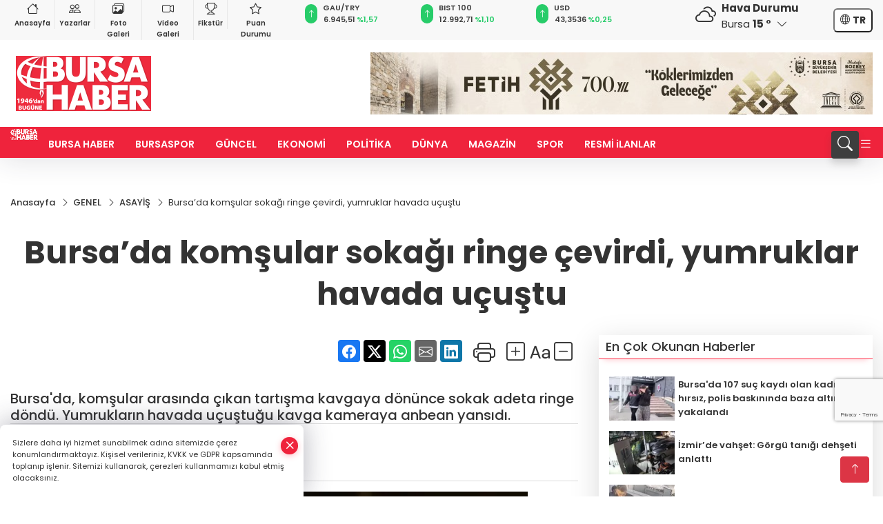

--- FILE ---
content_type: text/html; charset=utf-8
request_url: https://www.google.com/recaptcha/api2/anchor?ar=1&k=6Le_ge0pAAAAABm9Ls6vYtDE_7VBMZOA6VTvvrgM&co=aHR0cHM6Ly93d3cuYnVyc2FoYWJlci5jb206NDQz&hl=en&v=N67nZn4AqZkNcbeMu4prBgzg&size=invisible&anchor-ms=20000&execute-ms=30000&cb=bok8lte8zkcg
body_size: 48856
content:
<!DOCTYPE HTML><html dir="ltr" lang="en"><head><meta http-equiv="Content-Type" content="text/html; charset=UTF-8">
<meta http-equiv="X-UA-Compatible" content="IE=edge">
<title>reCAPTCHA</title>
<style type="text/css">
/* cyrillic-ext */
@font-face {
  font-family: 'Roboto';
  font-style: normal;
  font-weight: 400;
  font-stretch: 100%;
  src: url(//fonts.gstatic.com/s/roboto/v48/KFO7CnqEu92Fr1ME7kSn66aGLdTylUAMa3GUBHMdazTgWw.woff2) format('woff2');
  unicode-range: U+0460-052F, U+1C80-1C8A, U+20B4, U+2DE0-2DFF, U+A640-A69F, U+FE2E-FE2F;
}
/* cyrillic */
@font-face {
  font-family: 'Roboto';
  font-style: normal;
  font-weight: 400;
  font-stretch: 100%;
  src: url(//fonts.gstatic.com/s/roboto/v48/KFO7CnqEu92Fr1ME7kSn66aGLdTylUAMa3iUBHMdazTgWw.woff2) format('woff2');
  unicode-range: U+0301, U+0400-045F, U+0490-0491, U+04B0-04B1, U+2116;
}
/* greek-ext */
@font-face {
  font-family: 'Roboto';
  font-style: normal;
  font-weight: 400;
  font-stretch: 100%;
  src: url(//fonts.gstatic.com/s/roboto/v48/KFO7CnqEu92Fr1ME7kSn66aGLdTylUAMa3CUBHMdazTgWw.woff2) format('woff2');
  unicode-range: U+1F00-1FFF;
}
/* greek */
@font-face {
  font-family: 'Roboto';
  font-style: normal;
  font-weight: 400;
  font-stretch: 100%;
  src: url(//fonts.gstatic.com/s/roboto/v48/KFO7CnqEu92Fr1ME7kSn66aGLdTylUAMa3-UBHMdazTgWw.woff2) format('woff2');
  unicode-range: U+0370-0377, U+037A-037F, U+0384-038A, U+038C, U+038E-03A1, U+03A3-03FF;
}
/* math */
@font-face {
  font-family: 'Roboto';
  font-style: normal;
  font-weight: 400;
  font-stretch: 100%;
  src: url(//fonts.gstatic.com/s/roboto/v48/KFO7CnqEu92Fr1ME7kSn66aGLdTylUAMawCUBHMdazTgWw.woff2) format('woff2');
  unicode-range: U+0302-0303, U+0305, U+0307-0308, U+0310, U+0312, U+0315, U+031A, U+0326-0327, U+032C, U+032F-0330, U+0332-0333, U+0338, U+033A, U+0346, U+034D, U+0391-03A1, U+03A3-03A9, U+03B1-03C9, U+03D1, U+03D5-03D6, U+03F0-03F1, U+03F4-03F5, U+2016-2017, U+2034-2038, U+203C, U+2040, U+2043, U+2047, U+2050, U+2057, U+205F, U+2070-2071, U+2074-208E, U+2090-209C, U+20D0-20DC, U+20E1, U+20E5-20EF, U+2100-2112, U+2114-2115, U+2117-2121, U+2123-214F, U+2190, U+2192, U+2194-21AE, U+21B0-21E5, U+21F1-21F2, U+21F4-2211, U+2213-2214, U+2216-22FF, U+2308-230B, U+2310, U+2319, U+231C-2321, U+2336-237A, U+237C, U+2395, U+239B-23B7, U+23D0, U+23DC-23E1, U+2474-2475, U+25AF, U+25B3, U+25B7, U+25BD, U+25C1, U+25CA, U+25CC, U+25FB, U+266D-266F, U+27C0-27FF, U+2900-2AFF, U+2B0E-2B11, U+2B30-2B4C, U+2BFE, U+3030, U+FF5B, U+FF5D, U+1D400-1D7FF, U+1EE00-1EEFF;
}
/* symbols */
@font-face {
  font-family: 'Roboto';
  font-style: normal;
  font-weight: 400;
  font-stretch: 100%;
  src: url(//fonts.gstatic.com/s/roboto/v48/KFO7CnqEu92Fr1ME7kSn66aGLdTylUAMaxKUBHMdazTgWw.woff2) format('woff2');
  unicode-range: U+0001-000C, U+000E-001F, U+007F-009F, U+20DD-20E0, U+20E2-20E4, U+2150-218F, U+2190, U+2192, U+2194-2199, U+21AF, U+21E6-21F0, U+21F3, U+2218-2219, U+2299, U+22C4-22C6, U+2300-243F, U+2440-244A, U+2460-24FF, U+25A0-27BF, U+2800-28FF, U+2921-2922, U+2981, U+29BF, U+29EB, U+2B00-2BFF, U+4DC0-4DFF, U+FFF9-FFFB, U+10140-1018E, U+10190-1019C, U+101A0, U+101D0-101FD, U+102E0-102FB, U+10E60-10E7E, U+1D2C0-1D2D3, U+1D2E0-1D37F, U+1F000-1F0FF, U+1F100-1F1AD, U+1F1E6-1F1FF, U+1F30D-1F30F, U+1F315, U+1F31C, U+1F31E, U+1F320-1F32C, U+1F336, U+1F378, U+1F37D, U+1F382, U+1F393-1F39F, U+1F3A7-1F3A8, U+1F3AC-1F3AF, U+1F3C2, U+1F3C4-1F3C6, U+1F3CA-1F3CE, U+1F3D4-1F3E0, U+1F3ED, U+1F3F1-1F3F3, U+1F3F5-1F3F7, U+1F408, U+1F415, U+1F41F, U+1F426, U+1F43F, U+1F441-1F442, U+1F444, U+1F446-1F449, U+1F44C-1F44E, U+1F453, U+1F46A, U+1F47D, U+1F4A3, U+1F4B0, U+1F4B3, U+1F4B9, U+1F4BB, U+1F4BF, U+1F4C8-1F4CB, U+1F4D6, U+1F4DA, U+1F4DF, U+1F4E3-1F4E6, U+1F4EA-1F4ED, U+1F4F7, U+1F4F9-1F4FB, U+1F4FD-1F4FE, U+1F503, U+1F507-1F50B, U+1F50D, U+1F512-1F513, U+1F53E-1F54A, U+1F54F-1F5FA, U+1F610, U+1F650-1F67F, U+1F687, U+1F68D, U+1F691, U+1F694, U+1F698, U+1F6AD, U+1F6B2, U+1F6B9-1F6BA, U+1F6BC, U+1F6C6-1F6CF, U+1F6D3-1F6D7, U+1F6E0-1F6EA, U+1F6F0-1F6F3, U+1F6F7-1F6FC, U+1F700-1F7FF, U+1F800-1F80B, U+1F810-1F847, U+1F850-1F859, U+1F860-1F887, U+1F890-1F8AD, U+1F8B0-1F8BB, U+1F8C0-1F8C1, U+1F900-1F90B, U+1F93B, U+1F946, U+1F984, U+1F996, U+1F9E9, U+1FA00-1FA6F, U+1FA70-1FA7C, U+1FA80-1FA89, U+1FA8F-1FAC6, U+1FACE-1FADC, U+1FADF-1FAE9, U+1FAF0-1FAF8, U+1FB00-1FBFF;
}
/* vietnamese */
@font-face {
  font-family: 'Roboto';
  font-style: normal;
  font-weight: 400;
  font-stretch: 100%;
  src: url(//fonts.gstatic.com/s/roboto/v48/KFO7CnqEu92Fr1ME7kSn66aGLdTylUAMa3OUBHMdazTgWw.woff2) format('woff2');
  unicode-range: U+0102-0103, U+0110-0111, U+0128-0129, U+0168-0169, U+01A0-01A1, U+01AF-01B0, U+0300-0301, U+0303-0304, U+0308-0309, U+0323, U+0329, U+1EA0-1EF9, U+20AB;
}
/* latin-ext */
@font-face {
  font-family: 'Roboto';
  font-style: normal;
  font-weight: 400;
  font-stretch: 100%;
  src: url(//fonts.gstatic.com/s/roboto/v48/KFO7CnqEu92Fr1ME7kSn66aGLdTylUAMa3KUBHMdazTgWw.woff2) format('woff2');
  unicode-range: U+0100-02BA, U+02BD-02C5, U+02C7-02CC, U+02CE-02D7, U+02DD-02FF, U+0304, U+0308, U+0329, U+1D00-1DBF, U+1E00-1E9F, U+1EF2-1EFF, U+2020, U+20A0-20AB, U+20AD-20C0, U+2113, U+2C60-2C7F, U+A720-A7FF;
}
/* latin */
@font-face {
  font-family: 'Roboto';
  font-style: normal;
  font-weight: 400;
  font-stretch: 100%;
  src: url(//fonts.gstatic.com/s/roboto/v48/KFO7CnqEu92Fr1ME7kSn66aGLdTylUAMa3yUBHMdazQ.woff2) format('woff2');
  unicode-range: U+0000-00FF, U+0131, U+0152-0153, U+02BB-02BC, U+02C6, U+02DA, U+02DC, U+0304, U+0308, U+0329, U+2000-206F, U+20AC, U+2122, U+2191, U+2193, U+2212, U+2215, U+FEFF, U+FFFD;
}
/* cyrillic-ext */
@font-face {
  font-family: 'Roboto';
  font-style: normal;
  font-weight: 500;
  font-stretch: 100%;
  src: url(//fonts.gstatic.com/s/roboto/v48/KFO7CnqEu92Fr1ME7kSn66aGLdTylUAMa3GUBHMdazTgWw.woff2) format('woff2');
  unicode-range: U+0460-052F, U+1C80-1C8A, U+20B4, U+2DE0-2DFF, U+A640-A69F, U+FE2E-FE2F;
}
/* cyrillic */
@font-face {
  font-family: 'Roboto';
  font-style: normal;
  font-weight: 500;
  font-stretch: 100%;
  src: url(//fonts.gstatic.com/s/roboto/v48/KFO7CnqEu92Fr1ME7kSn66aGLdTylUAMa3iUBHMdazTgWw.woff2) format('woff2');
  unicode-range: U+0301, U+0400-045F, U+0490-0491, U+04B0-04B1, U+2116;
}
/* greek-ext */
@font-face {
  font-family: 'Roboto';
  font-style: normal;
  font-weight: 500;
  font-stretch: 100%;
  src: url(//fonts.gstatic.com/s/roboto/v48/KFO7CnqEu92Fr1ME7kSn66aGLdTylUAMa3CUBHMdazTgWw.woff2) format('woff2');
  unicode-range: U+1F00-1FFF;
}
/* greek */
@font-face {
  font-family: 'Roboto';
  font-style: normal;
  font-weight: 500;
  font-stretch: 100%;
  src: url(//fonts.gstatic.com/s/roboto/v48/KFO7CnqEu92Fr1ME7kSn66aGLdTylUAMa3-UBHMdazTgWw.woff2) format('woff2');
  unicode-range: U+0370-0377, U+037A-037F, U+0384-038A, U+038C, U+038E-03A1, U+03A3-03FF;
}
/* math */
@font-face {
  font-family: 'Roboto';
  font-style: normal;
  font-weight: 500;
  font-stretch: 100%;
  src: url(//fonts.gstatic.com/s/roboto/v48/KFO7CnqEu92Fr1ME7kSn66aGLdTylUAMawCUBHMdazTgWw.woff2) format('woff2');
  unicode-range: U+0302-0303, U+0305, U+0307-0308, U+0310, U+0312, U+0315, U+031A, U+0326-0327, U+032C, U+032F-0330, U+0332-0333, U+0338, U+033A, U+0346, U+034D, U+0391-03A1, U+03A3-03A9, U+03B1-03C9, U+03D1, U+03D5-03D6, U+03F0-03F1, U+03F4-03F5, U+2016-2017, U+2034-2038, U+203C, U+2040, U+2043, U+2047, U+2050, U+2057, U+205F, U+2070-2071, U+2074-208E, U+2090-209C, U+20D0-20DC, U+20E1, U+20E5-20EF, U+2100-2112, U+2114-2115, U+2117-2121, U+2123-214F, U+2190, U+2192, U+2194-21AE, U+21B0-21E5, U+21F1-21F2, U+21F4-2211, U+2213-2214, U+2216-22FF, U+2308-230B, U+2310, U+2319, U+231C-2321, U+2336-237A, U+237C, U+2395, U+239B-23B7, U+23D0, U+23DC-23E1, U+2474-2475, U+25AF, U+25B3, U+25B7, U+25BD, U+25C1, U+25CA, U+25CC, U+25FB, U+266D-266F, U+27C0-27FF, U+2900-2AFF, U+2B0E-2B11, U+2B30-2B4C, U+2BFE, U+3030, U+FF5B, U+FF5D, U+1D400-1D7FF, U+1EE00-1EEFF;
}
/* symbols */
@font-face {
  font-family: 'Roboto';
  font-style: normal;
  font-weight: 500;
  font-stretch: 100%;
  src: url(//fonts.gstatic.com/s/roboto/v48/KFO7CnqEu92Fr1ME7kSn66aGLdTylUAMaxKUBHMdazTgWw.woff2) format('woff2');
  unicode-range: U+0001-000C, U+000E-001F, U+007F-009F, U+20DD-20E0, U+20E2-20E4, U+2150-218F, U+2190, U+2192, U+2194-2199, U+21AF, U+21E6-21F0, U+21F3, U+2218-2219, U+2299, U+22C4-22C6, U+2300-243F, U+2440-244A, U+2460-24FF, U+25A0-27BF, U+2800-28FF, U+2921-2922, U+2981, U+29BF, U+29EB, U+2B00-2BFF, U+4DC0-4DFF, U+FFF9-FFFB, U+10140-1018E, U+10190-1019C, U+101A0, U+101D0-101FD, U+102E0-102FB, U+10E60-10E7E, U+1D2C0-1D2D3, U+1D2E0-1D37F, U+1F000-1F0FF, U+1F100-1F1AD, U+1F1E6-1F1FF, U+1F30D-1F30F, U+1F315, U+1F31C, U+1F31E, U+1F320-1F32C, U+1F336, U+1F378, U+1F37D, U+1F382, U+1F393-1F39F, U+1F3A7-1F3A8, U+1F3AC-1F3AF, U+1F3C2, U+1F3C4-1F3C6, U+1F3CA-1F3CE, U+1F3D4-1F3E0, U+1F3ED, U+1F3F1-1F3F3, U+1F3F5-1F3F7, U+1F408, U+1F415, U+1F41F, U+1F426, U+1F43F, U+1F441-1F442, U+1F444, U+1F446-1F449, U+1F44C-1F44E, U+1F453, U+1F46A, U+1F47D, U+1F4A3, U+1F4B0, U+1F4B3, U+1F4B9, U+1F4BB, U+1F4BF, U+1F4C8-1F4CB, U+1F4D6, U+1F4DA, U+1F4DF, U+1F4E3-1F4E6, U+1F4EA-1F4ED, U+1F4F7, U+1F4F9-1F4FB, U+1F4FD-1F4FE, U+1F503, U+1F507-1F50B, U+1F50D, U+1F512-1F513, U+1F53E-1F54A, U+1F54F-1F5FA, U+1F610, U+1F650-1F67F, U+1F687, U+1F68D, U+1F691, U+1F694, U+1F698, U+1F6AD, U+1F6B2, U+1F6B9-1F6BA, U+1F6BC, U+1F6C6-1F6CF, U+1F6D3-1F6D7, U+1F6E0-1F6EA, U+1F6F0-1F6F3, U+1F6F7-1F6FC, U+1F700-1F7FF, U+1F800-1F80B, U+1F810-1F847, U+1F850-1F859, U+1F860-1F887, U+1F890-1F8AD, U+1F8B0-1F8BB, U+1F8C0-1F8C1, U+1F900-1F90B, U+1F93B, U+1F946, U+1F984, U+1F996, U+1F9E9, U+1FA00-1FA6F, U+1FA70-1FA7C, U+1FA80-1FA89, U+1FA8F-1FAC6, U+1FACE-1FADC, U+1FADF-1FAE9, U+1FAF0-1FAF8, U+1FB00-1FBFF;
}
/* vietnamese */
@font-face {
  font-family: 'Roboto';
  font-style: normal;
  font-weight: 500;
  font-stretch: 100%;
  src: url(//fonts.gstatic.com/s/roboto/v48/KFO7CnqEu92Fr1ME7kSn66aGLdTylUAMa3OUBHMdazTgWw.woff2) format('woff2');
  unicode-range: U+0102-0103, U+0110-0111, U+0128-0129, U+0168-0169, U+01A0-01A1, U+01AF-01B0, U+0300-0301, U+0303-0304, U+0308-0309, U+0323, U+0329, U+1EA0-1EF9, U+20AB;
}
/* latin-ext */
@font-face {
  font-family: 'Roboto';
  font-style: normal;
  font-weight: 500;
  font-stretch: 100%;
  src: url(//fonts.gstatic.com/s/roboto/v48/KFO7CnqEu92Fr1ME7kSn66aGLdTylUAMa3KUBHMdazTgWw.woff2) format('woff2');
  unicode-range: U+0100-02BA, U+02BD-02C5, U+02C7-02CC, U+02CE-02D7, U+02DD-02FF, U+0304, U+0308, U+0329, U+1D00-1DBF, U+1E00-1E9F, U+1EF2-1EFF, U+2020, U+20A0-20AB, U+20AD-20C0, U+2113, U+2C60-2C7F, U+A720-A7FF;
}
/* latin */
@font-face {
  font-family: 'Roboto';
  font-style: normal;
  font-weight: 500;
  font-stretch: 100%;
  src: url(//fonts.gstatic.com/s/roboto/v48/KFO7CnqEu92Fr1ME7kSn66aGLdTylUAMa3yUBHMdazQ.woff2) format('woff2');
  unicode-range: U+0000-00FF, U+0131, U+0152-0153, U+02BB-02BC, U+02C6, U+02DA, U+02DC, U+0304, U+0308, U+0329, U+2000-206F, U+20AC, U+2122, U+2191, U+2193, U+2212, U+2215, U+FEFF, U+FFFD;
}
/* cyrillic-ext */
@font-face {
  font-family: 'Roboto';
  font-style: normal;
  font-weight: 900;
  font-stretch: 100%;
  src: url(//fonts.gstatic.com/s/roboto/v48/KFO7CnqEu92Fr1ME7kSn66aGLdTylUAMa3GUBHMdazTgWw.woff2) format('woff2');
  unicode-range: U+0460-052F, U+1C80-1C8A, U+20B4, U+2DE0-2DFF, U+A640-A69F, U+FE2E-FE2F;
}
/* cyrillic */
@font-face {
  font-family: 'Roboto';
  font-style: normal;
  font-weight: 900;
  font-stretch: 100%;
  src: url(//fonts.gstatic.com/s/roboto/v48/KFO7CnqEu92Fr1ME7kSn66aGLdTylUAMa3iUBHMdazTgWw.woff2) format('woff2');
  unicode-range: U+0301, U+0400-045F, U+0490-0491, U+04B0-04B1, U+2116;
}
/* greek-ext */
@font-face {
  font-family: 'Roboto';
  font-style: normal;
  font-weight: 900;
  font-stretch: 100%;
  src: url(//fonts.gstatic.com/s/roboto/v48/KFO7CnqEu92Fr1ME7kSn66aGLdTylUAMa3CUBHMdazTgWw.woff2) format('woff2');
  unicode-range: U+1F00-1FFF;
}
/* greek */
@font-face {
  font-family: 'Roboto';
  font-style: normal;
  font-weight: 900;
  font-stretch: 100%;
  src: url(//fonts.gstatic.com/s/roboto/v48/KFO7CnqEu92Fr1ME7kSn66aGLdTylUAMa3-UBHMdazTgWw.woff2) format('woff2');
  unicode-range: U+0370-0377, U+037A-037F, U+0384-038A, U+038C, U+038E-03A1, U+03A3-03FF;
}
/* math */
@font-face {
  font-family: 'Roboto';
  font-style: normal;
  font-weight: 900;
  font-stretch: 100%;
  src: url(//fonts.gstatic.com/s/roboto/v48/KFO7CnqEu92Fr1ME7kSn66aGLdTylUAMawCUBHMdazTgWw.woff2) format('woff2');
  unicode-range: U+0302-0303, U+0305, U+0307-0308, U+0310, U+0312, U+0315, U+031A, U+0326-0327, U+032C, U+032F-0330, U+0332-0333, U+0338, U+033A, U+0346, U+034D, U+0391-03A1, U+03A3-03A9, U+03B1-03C9, U+03D1, U+03D5-03D6, U+03F0-03F1, U+03F4-03F5, U+2016-2017, U+2034-2038, U+203C, U+2040, U+2043, U+2047, U+2050, U+2057, U+205F, U+2070-2071, U+2074-208E, U+2090-209C, U+20D0-20DC, U+20E1, U+20E5-20EF, U+2100-2112, U+2114-2115, U+2117-2121, U+2123-214F, U+2190, U+2192, U+2194-21AE, U+21B0-21E5, U+21F1-21F2, U+21F4-2211, U+2213-2214, U+2216-22FF, U+2308-230B, U+2310, U+2319, U+231C-2321, U+2336-237A, U+237C, U+2395, U+239B-23B7, U+23D0, U+23DC-23E1, U+2474-2475, U+25AF, U+25B3, U+25B7, U+25BD, U+25C1, U+25CA, U+25CC, U+25FB, U+266D-266F, U+27C0-27FF, U+2900-2AFF, U+2B0E-2B11, U+2B30-2B4C, U+2BFE, U+3030, U+FF5B, U+FF5D, U+1D400-1D7FF, U+1EE00-1EEFF;
}
/* symbols */
@font-face {
  font-family: 'Roboto';
  font-style: normal;
  font-weight: 900;
  font-stretch: 100%;
  src: url(//fonts.gstatic.com/s/roboto/v48/KFO7CnqEu92Fr1ME7kSn66aGLdTylUAMaxKUBHMdazTgWw.woff2) format('woff2');
  unicode-range: U+0001-000C, U+000E-001F, U+007F-009F, U+20DD-20E0, U+20E2-20E4, U+2150-218F, U+2190, U+2192, U+2194-2199, U+21AF, U+21E6-21F0, U+21F3, U+2218-2219, U+2299, U+22C4-22C6, U+2300-243F, U+2440-244A, U+2460-24FF, U+25A0-27BF, U+2800-28FF, U+2921-2922, U+2981, U+29BF, U+29EB, U+2B00-2BFF, U+4DC0-4DFF, U+FFF9-FFFB, U+10140-1018E, U+10190-1019C, U+101A0, U+101D0-101FD, U+102E0-102FB, U+10E60-10E7E, U+1D2C0-1D2D3, U+1D2E0-1D37F, U+1F000-1F0FF, U+1F100-1F1AD, U+1F1E6-1F1FF, U+1F30D-1F30F, U+1F315, U+1F31C, U+1F31E, U+1F320-1F32C, U+1F336, U+1F378, U+1F37D, U+1F382, U+1F393-1F39F, U+1F3A7-1F3A8, U+1F3AC-1F3AF, U+1F3C2, U+1F3C4-1F3C6, U+1F3CA-1F3CE, U+1F3D4-1F3E0, U+1F3ED, U+1F3F1-1F3F3, U+1F3F5-1F3F7, U+1F408, U+1F415, U+1F41F, U+1F426, U+1F43F, U+1F441-1F442, U+1F444, U+1F446-1F449, U+1F44C-1F44E, U+1F453, U+1F46A, U+1F47D, U+1F4A3, U+1F4B0, U+1F4B3, U+1F4B9, U+1F4BB, U+1F4BF, U+1F4C8-1F4CB, U+1F4D6, U+1F4DA, U+1F4DF, U+1F4E3-1F4E6, U+1F4EA-1F4ED, U+1F4F7, U+1F4F9-1F4FB, U+1F4FD-1F4FE, U+1F503, U+1F507-1F50B, U+1F50D, U+1F512-1F513, U+1F53E-1F54A, U+1F54F-1F5FA, U+1F610, U+1F650-1F67F, U+1F687, U+1F68D, U+1F691, U+1F694, U+1F698, U+1F6AD, U+1F6B2, U+1F6B9-1F6BA, U+1F6BC, U+1F6C6-1F6CF, U+1F6D3-1F6D7, U+1F6E0-1F6EA, U+1F6F0-1F6F3, U+1F6F7-1F6FC, U+1F700-1F7FF, U+1F800-1F80B, U+1F810-1F847, U+1F850-1F859, U+1F860-1F887, U+1F890-1F8AD, U+1F8B0-1F8BB, U+1F8C0-1F8C1, U+1F900-1F90B, U+1F93B, U+1F946, U+1F984, U+1F996, U+1F9E9, U+1FA00-1FA6F, U+1FA70-1FA7C, U+1FA80-1FA89, U+1FA8F-1FAC6, U+1FACE-1FADC, U+1FADF-1FAE9, U+1FAF0-1FAF8, U+1FB00-1FBFF;
}
/* vietnamese */
@font-face {
  font-family: 'Roboto';
  font-style: normal;
  font-weight: 900;
  font-stretch: 100%;
  src: url(//fonts.gstatic.com/s/roboto/v48/KFO7CnqEu92Fr1ME7kSn66aGLdTylUAMa3OUBHMdazTgWw.woff2) format('woff2');
  unicode-range: U+0102-0103, U+0110-0111, U+0128-0129, U+0168-0169, U+01A0-01A1, U+01AF-01B0, U+0300-0301, U+0303-0304, U+0308-0309, U+0323, U+0329, U+1EA0-1EF9, U+20AB;
}
/* latin-ext */
@font-face {
  font-family: 'Roboto';
  font-style: normal;
  font-weight: 900;
  font-stretch: 100%;
  src: url(//fonts.gstatic.com/s/roboto/v48/KFO7CnqEu92Fr1ME7kSn66aGLdTylUAMa3KUBHMdazTgWw.woff2) format('woff2');
  unicode-range: U+0100-02BA, U+02BD-02C5, U+02C7-02CC, U+02CE-02D7, U+02DD-02FF, U+0304, U+0308, U+0329, U+1D00-1DBF, U+1E00-1E9F, U+1EF2-1EFF, U+2020, U+20A0-20AB, U+20AD-20C0, U+2113, U+2C60-2C7F, U+A720-A7FF;
}
/* latin */
@font-face {
  font-family: 'Roboto';
  font-style: normal;
  font-weight: 900;
  font-stretch: 100%;
  src: url(//fonts.gstatic.com/s/roboto/v48/KFO7CnqEu92Fr1ME7kSn66aGLdTylUAMa3yUBHMdazQ.woff2) format('woff2');
  unicode-range: U+0000-00FF, U+0131, U+0152-0153, U+02BB-02BC, U+02C6, U+02DA, U+02DC, U+0304, U+0308, U+0329, U+2000-206F, U+20AC, U+2122, U+2191, U+2193, U+2212, U+2215, U+FEFF, U+FFFD;
}

</style>
<link rel="stylesheet" type="text/css" href="https://www.gstatic.com/recaptcha/releases/N67nZn4AqZkNcbeMu4prBgzg/styles__ltr.css">
<script nonce="X8FRBz4nnoRv7SHRXjLpkQ" type="text/javascript">window['__recaptcha_api'] = 'https://www.google.com/recaptcha/api2/';</script>
<script type="text/javascript" src="https://www.gstatic.com/recaptcha/releases/N67nZn4AqZkNcbeMu4prBgzg/recaptcha__en.js" nonce="X8FRBz4nnoRv7SHRXjLpkQ">
      
    </script></head>
<body><div id="rc-anchor-alert" class="rc-anchor-alert"></div>
<input type="hidden" id="recaptcha-token" value="[base64]">
<script type="text/javascript" nonce="X8FRBz4nnoRv7SHRXjLpkQ">
      recaptcha.anchor.Main.init("[\x22ainput\x22,[\x22bgdata\x22,\x22\x22,\[base64]/[base64]/MjU1Ong/[base64]/[base64]/[base64]/[base64]/[base64]/[base64]/[base64]/[base64]/[base64]/[base64]/[base64]/[base64]/[base64]/[base64]/[base64]\\u003d\x22,\[base64]\\u003d\x22,\[base64]/[base64]/LMOBwqDCgMKcwq0KB8KfW8ORccKGw7cqZsOKFToaCMK4EQLDl8Oow4lNDcOrBhzDg8KBworDl8KTwrVDVlB2AxYZwo/[base64]/EjHDpwIBw7kKHMOLAcOywqlEejkrWsKKCCrDqgF0Vy7CiVXCljhzRsOvw4HCrcKZfgh1wocGwrtWw6FkQA4ZwooKwpDCsB3DkMKxM0YcD8OCNyg2woASV2EvMjYBZTw/[base64]/w4FDw6R8w4AKwqNnOANvb3XDscKJw7AwSk7DjMOza8Kgw77Dk8OUUMKgTBDDuFnCuikDwrHClsOmTDfChMOuXsKCwo4Mw77Dqi8xwqdKJl0Kwr7Dql7CtcOZH8O/w6XDg8OBwqrCqgPDicKvbMOuwrQOwqvDlMKDw6fCisKyY8KGTXl9ccKNNSbDoizDocKrA8OAwqHDmsOaKx87wrrDvsOVwqQ+w4PCuRfDpsO1w5PDvsOow4rCt8O+w48eBStgBh/Dv0sCw7ogwppxFFJVBUzDksOrw5DCp3PCicOMLwPCqxjCvcKwEsKIEWzChMKfV8KrwophAWBVG8K5wplcw5jChhBewp/ChMOkH8KGwq8sw608JcOgIT7Cm8KCMcKdACZEwpHCr8OCN8Kzw4t8wqxMXjNzw4rCuwwqIsK7FMKZbjA0w6Urw4jCvMOMB8OHw6dsM8OXGMKAEhonwqrCisKyLcKrM8OTd8O/QcO2UMOrJFAqE8K6wo0/[base64]/NcOrXwNsZ8OBwpY0K0XDncKZKMKPwrHCgVJPG8Oww70EVcKHw41JXwlLwptJw6TDoGRNecOrw7zDjsKlIsKyw4pIwohGwopSw5l+CQ0GwrnCmsOvXRjCgiAacsOYPMOKHcK4w58OEkbDq8Oxw6DDqcKIw6rCnRnCtXHDpQ3DvT/CjibDmsOxwrXCtDnCkGFCe8KdwoXCvhvCnlTDukE5w5gUwqDCusKTw47DowgJVsO2w5PDvsKnYMO3w5nDocKTw5DCtCJRw4YVwqt2w7ECwqzCqxFtw5N7WgTDv8OZUxHDh1/CrMOZAsKRwpZFw49FIMOMwoXCh8OAJwjDqwowQ3zCkANcwrAlw6HDnGsqPXDCmRsAAcKkEX1sw5tXTj5qw6HDtcKvB3h5wqBRwpx6w6QqIsOEVMOcw7nCicKJwqjCt8Ouw79Ww5/DvgJWwofDrxrCvsKFAynCi3TDnMO3KMKoB34bwo4kw7BVADLDiVxWwrA+w6BrLm0XbMOBXMOGRsK/GsO/w4RFw5LCkcOCI1nCjmdswr4OBcKLw7jDgBpLBG7Dky/DhkMyw5XCig1zXsOZJmbCp2/CshoKUTHCo8Opw61DNcKTBMKqw4hTwokPw48cFX1IwonDp8KTwo/CvUJrwpDDk08kCjFXDcOuwqHCqU3CvjMfwpDDpDcYb2IIP8OhL0nChsK2wo/[base64]/wp9sdsOGwqnDtcOqKwDCuETDisKZwocowo8gw5QVCEzClkJ+w48rWxXCmMO2GsOZeGnCmHEaBsO4wqEkdWsKNcONw6jCsgEJwqTDusKqw6zCk8OjMwt8Y8K6wp/CkMO0dhrCp8OLw4LCsS/CqMOSwr7Cp8KjwqtTETHCuMKBQMO2SRzDv8KGwoPDlCoswoHCl1UiwoLCpj8wwoPCnsKWwq93wqUYwq7DjcKgRsOKwrXDjwNIw7ofwrd8w6LDt8KOw50Iw7VqNcO9NgzDukbDmsOEw6A1wqI4w5o8w7I/[base64]/CosK6TsOEfsO2GMK7B8OHwrFAOCnDs8O9JEbDs8OIw7UuGMOtw7FawonCi1F8wrrDjGEWRcKzdsKMccKXXVnDrSLCpC0Pw7LDoS/CjgY1BFjDscKzLMOCQQHDuWllLMK2wq91MCHCmDdJw75Rw6TCpMOVwookZkjCvELCuyZUwprDrh0Qw6LCmWtEw5LDj21LwpXCsj0Dw7EPw6MGwo8tw79Pw40EKcK6wpLDoWbCvsO/DcKZYsKewoLCgBR5chYjRMODw7vCgcOJBMKpwoVnwrg9EBlYwqbCm0QCw5vDjAcGw5PCsFpJw71vw7DDhicIwrskwrfCncKpclbDlj5dScOjVsORwqXCmsOLLCsiMsK7w4LCpT7DhsKUw7HCq8K5U8KeSCokTX8jw4TCvC5/[base64]/DjMO9C0PCtXdBw4lAwpPCsMKuwqXCnsKyKBHCtAvDuMKXwq/[base64]/DksKPwq3Dr04NdMO4wrzCiMKUw5RgRMO/VnLCi8ODIiHDlsOWSMK5QXlTW2UBw5c+X3xBT8OgPMKyw57CqMKHw7IaQcKzYcKPFRtJLcORwo/DiXHDoBvCnmrCqGhAEsKMZcOyw44Ew6MBwq42DivCk8KITyXDu8KxTMKYw4tiw6ZDI8OTw4TClsOxw5HDsTHDnsORw6nChcK6LzzCiE4fTMOhwq/DkMKJwoB9JAYZBUHCsXxZw5DCr0Z8wo7CssO/w7vDocOAw6nDu2HDiMOUw4bDgH7Cs1zCrsKNKwxRwrl4bGTDosOCw7fCt3/Drm3DvsOFHCZaw6c0w6o9Tg4waFIKVzhBIcKzHMK5JMKbwoTDvQnCsMOVw6VScjVLCWXCsGIkw6nCjcOrw6HCuXJ7wpnDtiBhw4nChQMpw4QTacKIwoVyOsKow5cXXjg5w6/DvC5aC3UjUsOLw6R4YiEAGcKVYxjDnMKXC3nDqcKrIMObKnzDosKWwqtgP8OEw6JWwobCs3RJw6zDpH7DmH3DhcKew6nCoQBdIsKAw64LRRvCpsKWJ0c8wok6AMOZayEmEcOYwotYB8KLw6/DsQzCnMKCwq93w7hoe8O2w7YOSkopWxp/w4oFfRbDi18Ew5PDm8KGVmQ3d8KwCcK5IghMwrPCqFJ7eQhhBsKDwrTDsgoiwoF5w7hVBWzDjlrCkcK8K8K8wrTDsMOCwqHDt8OuGjvClMKbYzrDnsOvwoRkwqDDk8K4wpBQRsOrwp9gw6g3wp/DsFg6w4REa8ODwqIBEMOvw7DCtcOYw7I7wojDlsONUsKww4ZSw6fCmQkGC8O3w6Uaw4/[base64]/DuMKOEQ/Ci8OKwpJEdAp/w75MGMOXw5vCjsO0J38qwpghKMO8woVfLApkwqVLR1HDkMKMRRPDuEZ3dcORwpTDtcOOw4PDo8Kkw5B+wo7ClsKWwqtCw5fDpMK3wo7CoMKwbhU6w6XCo8O8w4jDoiEQNA9Yw6vDjcOINFLDtmPDnMKoSF/CgcKMesK+wofDvcOOwoXCusKmwoU5w6MtwqpCw6DDg1LCm0DDrXbDqcOTwoHClAw/wokecMKHPsOPE8OSwr7DhMKhXcK4w7IpE0wnAsKbdcKRw7o/woIcTcKjwrFYL3AEwo0pVMKpw6oVw5/[base64]/DqQfChsKwwo0SwoIgwqzDtTEkRcK+wq3DnHZ9NMOPd8KPChDDg8KneTLCjMK4w74KwoJKHwLCmcKlwoM4R8KlwoI+Y8OBZcKwNsOADwNww7Yrwr9qw5XDk2XDnR3CksOqwpbCs8KRHsKPwqvCnjzDjMOIc8Oyfmg/NQwbMMKfwqzCjiw7w6XCinnCsBLCpCdCwqDDs8K+w59gPlMBw4nCmHHDtcKIKmQRw698TcK0w5UZwqp3wojDvGPDjh1kw7o8wrcgw5jDr8OVw6vDp8Kww6ljGcKBw6nChwLDpcOWS3fDo2jCucOBGx3CtcKBWHjCmMONwoJqVgoJw7LDrnI1DsOlDMKEw5rCmh/[base64]/ChxPCkQnDscKcwqrCl8Ocw7YwwpEHQ2HCsFlAwqXCgMKXMsOWwqnChcKpwr8tBsOjAcK4wo5pw4thcyc2Bj3Dk8OZw4vDnznCl3jDnEvDlSgIT1E8TyPCqMKDQVo5w7fCgsKuwrxdC8OUwrZLYinCp0oWw5jDg8OUwqHDkwpdTVXDk1Z/wqRQM8OewqzCpRPDvMOqwrQLwqQaw45Dw7I6w6jDpcKiw5PDvcOnE8KfwpRtw7PDqH0GLsO4XcKJw6TDocO+wozDlMOSTsKhw5zCmRh3wrtfwrVSRR/DrHzCgBt9JhY5w5MbE8OnK8Kgw5VrEcOLH8ObeUA5w6vCrcKbw7XDpWHDjDHDnFdfw44Jw4VRwoLDn3dYwrPCqUxsPcKiw6A3wo3CpsOAw6cYwqt/fsKCQhLDj3VXJMK0cjw4wqfCrsOhZcOKKnwpw5JfZ8KVd8OCw6Rtw57Cu8OnVm80w7AgwrvChCnCmMOmVMO/[base64]/CqC7CosKoFsK4RFjCgAZvw49aw6LCsXVtw6VNOxXCj8OFwrZ+w5TDvMO/WXBAwrvDsMOcwq0CJMO6w5xmw7LDnsOawo0gw790w5LCg8OQdV/Duh3CtMOCV0ZXwq9PA0LDicKZNMKMw6J9w4ljw6HDgsKTw44VwpDCq8OZw5rDlUx7VQzCpcKOwpPDhFF4w5V/[base64]/DuX3Cq8O+wqRbwp/Cqxk7KibCisOdwqlYAEELwot8w68Ld8KTw7zCsUEVw6A6DBDDuMKCw6lUw7vDvsKIRMKtazFeagtaV8OIwqfCuMKuZg5swrwXw6rDn8Kxw5dyw5vCq34gwpTDqjPDnE3DqsO/[base64]/EAjDsmFrEQI6wpwCw6oewofCi3rDg2sVPAbDosOXcVLDkQ/DhcK1ATjDi8KQw7HCu8KIJEY0DHJrBsK7w7AUCDvCvGRfw6vCnVxaw6MuwoPDssOYPcO3w4PDi8KmBWvCpsONCcOUwpl4wrLDo8KmPkvDpVM3w6jDihcDasKDW1cww4PCmcOdwo/Di8KWCCnCrnkTOsK7MsK1dcO7wpZjHBHDocOTw6bDucOpwpXCjMORw5IBFMO9wq3DtMOcQyHCnMKjRMOXw6tbwpnCjcKvwrNlE8KgWMKrwpIrwq/CrsKMOmLDoMKfw6TDv1MvwroZBcKawrhoQV/DjsKLPAJcwpfCugN9w6nDoVbDiUrDkQzCmnpWwp/DpMKqwqnCmMOkwqAGf8OmScO5b8KlSEnCosKPdBRdwpbChm9zwqlAORkyY39Rw7DDlcOCw7zDq8KdwpZ4w6MQWxM5wolmVkLDiMOGw7DDh8ONw5zDiD7CrWMsw7/DoMOjB8O4OlPDnUrCmm3CucKcGCVLRDbCiwDDrMO2w4ZRVXtUw6TDpmcCQAPDskzDiyFSZyvChMKgc8KzZBdVwqpyGcKSw5E3SzgSHsOtwpDCi8KYDU52w5/DoMKlFQkNccOHJsOXNQ/CkGxowr3Dv8KLwrMlGxXDkMKPJcKKAVjCtjrDusKaRQ9EJw3DocKtwox3w58VIcK9CcOYw73DhMKrUH9Iw6M2KcOiWcOrw7/Duzt1CMKwwphPEQYaDMO4w4DCgGHCksOIw6DCtMKSw7/CuMKsMsKaQSsCSUXDvsKJw5QnEMODw4HCpW3Cl8OEw67CksKuw7TDr8O5w4PCncK/wpE6w7lBwpbClMKuV3rCqcKYCXRWw6MSRxZIw6PDjXzCiVHDhcOewpEpYlLCtyIsw7nCsF/CvsKBQsKAcMKBZz3CjcKGdSrCm2prWMKRQMO7w7gPwptBKTYjwpJlw5QeTMO3CcKhwqJQL8OZw43CjsKYJS5+w650w6zDs3B2w6TDssK2OS/[base64]/[base64]/wojDu8KTw6wjw6k3BsObM8Kmw6RdGMK4wpvCvsOzw4d8w59ow5U6wpppOMOewoZtCTrDsEEvw7HCtzHClMO9w5YHBlPDv2R6wot1wqZLOMOVdsOxwq8gw5NTw7JWwqMWU0LCrgbDlCbDrn1Zw4HDq8KdUMOaw4/Dv8KKwr/CtMK3w5LDrMK6w5DDtcOIH0EIdgxdwprCnlBHa8KHM8KkCMOAwocZwqvCvgdTwodRwqFTwp4zb0IpwosVe2hsAcOAIMKnGUF3wrzDrMOYw4DCtU0/[base64]/[base64]/[base64]/ClMKcw60Yw7jCu2ZvU0vDrcOCIcKEwo9lKUnDlMK7SQk7wo46eiUaFxkRw5TCucK9wrF8wobCncOQHsOAXcKzFjDDt8KXCcOEXcOJwoBwVAPCgMO4IsO7CcKawolNHRl5wpHDsnsnDcOjw7PDpcKjwpcsw7DCljw9GzocccK9AMODwrlMwpVKSsKKQG9twr/Di2HDiFfChMKywrTCn8KAwrRew5FkT8Kkw4LCh8O9BEXCtTgVwprDuGsDwqcTQMKpTMKaKFoUwpF1IcOvwp7CvsO8M8KkPsKNwpdpV1jCisKyKsKoXsKKGis1wrREwqkhesOow5vCicOewqEiB8K9chw9w6ctw5XCon7DusKzw6YSwozCt8OOJcOhXMKxZwwNwoV/d3XDk8K1BhVHw7jCuMOSXsOgIg7CtlHCoj8Pa8KDZsOcYsONIcOuWsOzH8Krw5XCjA7DsFHDmMKTPHLCol7Cm8KrccKjwq7Dn8OZw7Z4w4/ConwTEVvCnMKqw7XDvB/DqcK0wrc/[base64]/DhHnDhRwkw4jCrk/Do8OtacOHwqp7wo/Dn8Kzwp8/woDDicKXw7xfw65owqTDk8Oow4HCmjfDqBXCn8OIfB/CisKPIMOzwqvCmnTCksKfw5BxLsK+w4c7JsOrUcO0wqs4LcKAw63DtsOsdGrCsm3DkVg2wqcgWE5GAQHDrVvCm8ORHQdpw6oXwp9fw6/DuMK2w7UHAMKaw5powqc/wp3CuxXDqVHClsKrw7fDk2zCncOgwq7DoQXCoMOBccOgPyzCkxvCpXnDkMKRIXwdw4jDrMOsw4kfdFZww5DDrF/Ch8OafT7CscKFw6jDvMK8wp3CuMKJwo1OwrvCjk3CuBnCg1HCrsKTDAXCkcK4HMORE8OODWs2woHCix/DjlIIw4LCjsOIwohSMsKSBAxxHsKYwp8qwp/CtsOnGMKvXSp/wr/DmUjDnHMwARfDnMOYwpBLw4Jww6rCg3rDrMOAPMOUwqA2JcKmGMKBw5bDgEIwEcOmS1rChA/DqDE0W8Onw6nDrzwNdcKQwrp/KMOcHiDCsMKbDMKyTsOmJQvCjMO+GcOEOXoCRDfDhsOCOcOAw45xEVU1w5Ifc8O6wrzCtMOua8KIwpZtQWnDgHDDg1t/IMKBP8Ozw5bCtC3DlcKLFsO8I0TCuMO7JRsOQBDClSrCiMOMw5PDsA7Dtxlhw45eIR05SH01R8KpwrTCpzPClAPCqcO6w4sUw515wpAzOMO4Y8KzwrhnBzxOamrDoXwjTMOsw5ZDwp3CpcOLbsKzwrzDhMKTwrfCjsKoKMODw7MNYsOXwq/[base64]/Dj8O/JxnCkcK8fkDCl8OsSR1Vw7/[base64]/woDDvMOSw74Yw4EAw5zDnVTDry43KsOkwp7Cq8KkBThGaMKXw4hdw7PDun/DpcKJEVoIwpAnw6pRd8KDESAwWMOMa8ONw4XCrSUzwrtgwpnDokVEwoQxw5/CvMKAIsKVwq7DsnRzwrZAFTJ5wrbDmcOkwrzDnMK3BwvDrHnCssOcOyYlb0/ClsK6f8OBc0g3MQgrSk7DksOTRSALAERVwpDDpizDgMORw5VDw7jCvEc7w68bwo9qaUnDrsOvLsO3wq/CnsKxeMOuV8K1Nxt5YABkDypmwrDCuXPCuXMFAyLCvsKIBEfDvsKnY3bCjh4REsKLSxDDgMKIwrjDt0kResKNP8OswoBLwrbCr8OEZhI/wrvCpMOnwqsvYnvCncK2w5tHw6DCqMOsCcKKfgFQwprCm8OTw4p+wp7ChkbDmhc6csKpwrUcH2I5BsKOW8OQwpHDl8KHw6DDvcOqw4VCwqDChsOOMsO4CMOFTBzCh8OvwqYdwrQPwpIGSALCuGjCtQhxI8OoDWvDisKgNMKeTFTCvcOeEMOJYkbDrMOEQhrCtj/Du8OhNsKUGT/DhMK0T0EpIVxRX8KZPxwYw4Z9W8Ojw456w4/CkFg8wrDClsKsw63DqsKWN8KNaQIeGQ8nVSTDvcOHFXRRAMKVc0PCiMK8wqLDqzsfw7/DjsKoXS4AwqsoMsKJY8K+SDbCvsOFwotuHG3CncKUA8KUwopgwrPDmhnDphvDqB0Mw7c3w7jCj8Oqwr4/BkzDvMOuwqPDuRRSw4TDq8KOAMKHwofDpxPDkcO+wqHCrMK4wpHDvMOxwqrDh3vDucOdw4FeSBJOwrLCucOlw6DDvRYlHR3Con1kbcKzN8O4w7TDkcK3wqF3wrVQEcO4Vy7CiA/Dr1jCvcKhEcOEw59REsOJQ8Kxwr7CkMOoNsOMRsKOw5zCpUA6IMKcaRTCkH/DrCvDpV13w7E1UwnDj8KawqrCvsKqZsKuW8K2e8KBPcK9OE9xw7AvYUwPwqLCqMOhLRvDncO5DsOFwr9xwrAOWsOLwoXDucK4I8ORPSPDl8KOPg5XQVbCnlA1w68Uw6TCtMKmTsKrUsKZwqtWwoQ1DH5OPDjCvMO4wpvDt8O+W1B/V8KIGHhRw498HSgiCcOCH8O6Hj/[base64]/w6xAdMO5w7Iaw6U1OMKvwr5Owp/DpQ5Tw57DisKTLijCrmFFaDnCtMOJPsOKw5fCuMKbwq03IG/[base64]/McKJw7zDrsKWRVtfwp9BN2fCnxPDl8Kow4gOwoB4w6/[base64]/wpAXw5h6DsOGaQ/DncOjw6fDtsOiQALDg8OIwoUYwr5fD0FIKsOgXQRhw7PCu8O/E28+YG0GJsKNfMKrLgvCqkFtccKQZcO8bAVnwr/DncKifsOcwppBcx7DnGd8emnDpcOVwrzDsyPCnw/Co0HCvcOREhJ3DMKTRTlnwogZwrzCp8K+EcKTcMKDHztcwobCpm8UH8Knw4bCgMKpI8KKw5zDr8O1RlUmAsOHEMO+wofCp1LDqcKTdWPCkMOcUGPDqMKbSXQdwqdGwrkGwr3CnE/Cs8Ozwow5cMOTSsOYHsKeasOLbsOiYsKDOcK6woQOwqwHw4cVwr5qBcKwf2/[base64]/[base64]/[base64]/[base64]/Ct8KpJMOKw7jDv8K9wqPCkk9Pw7vDoiVew5zCpsO4wqDDiltKwpPCtG3Cv8KffMKnwoPCkFAcwqx7XDnCgMOfwqFfwqFwBTZkw4TDvhhPwoQrw5bDslUSYQ1NwqJBwozCsmdLw79Tw4TCrQrDtcO5ScOUw6/CicOSW8Kyw59SRcKowrpPwo8kw6fDvMO5KEo3wqnCnMOTwqwvw4zChFbDrcOIKH/[base64]/TFElwoF2ScKRB8OwesKtwp9Rw5/ClcKtw5dBw61fGMKLwpjCnH3Cs0pcw4fDmMOWHcKqw7poIWLDkwbCncKNQcOVGMKSbDHDonRkCMO4wrvDp8K2wrJWwq/DpcKaI8KLJGtHWcKTBQ9DfFLCp8KBw7IawrLDmhLDl8K5JMO2w5tEGcKFw5TClMKMQDLDlkTCpsKNbcOSwpDCrwnCuA4KK8OmEsK4wrPDgz/[base64]/CrWvDkMK7w5zCs8O/FMOhwpwrJsKXDMOBw47CgkDDlE9kNMKMw6YSDnwSWnAXY8OgUHLCtMOqw7ckwodfwoRDfQ/CmybCj8OCw43Ct0MIw4jClVtiw6LDkRTDkT8uLiHDtcKPw67CkcK5wq5nw7nDthLCicO9w4nCt2LCm0HCqMOqdTJsAsKRw4BcwqTDph1Lw5dcwpRgMcOMwrQ9UxDCs8KTwrVXwrgQYcOjS8KswopTwoAdw44Fw5HCkQ7DqsOIQW/[base64]/CqkHCsMKhUiY4wqklDsOQex3DpcKeZxkFw6rDkcKeD3t+LMKWwpdVMwEiCcKjR1/CqU3CjjN9QV7DpyYjw4lKwqA9dioPW3DClsOGwrFVRsO5OyNRFsO+JEBcw79Wwr/DozdUcGTCkzDDgcK6YcKbwofDtidLRcOCw59LbMKoXj3Cn2lLY3cGO33CtcOrw4HDpcKqwqTDoMOuYcKdAXkTw7XDgHBHwqpoScKSZG/CpsK5wp/[base64]/K3/[base64]/d0ofQMOow5vDqT7DhsOKQsOrVR1pZVjDm3bCtsOqwqPCojfCssKZLMKCw4Fzw53DlMOew5BkNcO+RsO6w5TCiXNkIBjDmxPCs3DDnsKXQMOWcgsBw7QqEBTCg8OcOcKOwrR2wr4MwqxHwrTDicKYw43Dp00TanrDlcK1wrPDmsOVwqbCtzd+wol/w6fDnUDDmMORX8K3wrfDgcKgfsKzSnU1VMOEw5bDgFTDrcOnbcKkw6xUwoI9wrnDv8ONw4PDnHjCksKkP8K1wrvDpsKVS8Kew7kww7kXw7VOCcKqwoA0wp87bAjCokDDusOHasOSw57DphTCvQtZUnTDucK5w4DDocOPw5LCgMOpwoLDoB3CuFYZwqBkw43Ct8KQwr/Dp8OywqjCkRDDo8OPKg1vfzoDw6PDnz/Ck8K6asO9WcOjw5jCiMK0DcOgw5zDhk7DmMOlMsOsZg/[base64]/w6HCvsKLDTnDkcKowq7DiA8+w4cgw5gtw7dQCXNpw4XDvMKMVylnw49Mcz9fJMKFTcO7wrAOL23DpsOqfXvCvEZiDsO8BEDChMO/DMKfUjlCalTDsMKfY1lZw5LCkgXCjMOfDy7Dj8KiX1ZEw4MAwpE0w5Yow7FwZsOOIFvCk8K3HcOHJ0EbwovDmyXCucOPw7dhw7grfcO7w6pBw7JywqbDoMO0woFqEzldw4fDjsO5WMK/[base64]/UiDCiATCiMOLw49BwofDpgrDusO7E8OFHhUGXcOXQ8KdbibCrDzCtU5wWcOdw7TDhsKkw4nDuVDDncKmw5vCuxzDqjFnw750w54pwpAzw6nDvMKnw4jDk8OawpMncBwQNljCmsOJwq0jeMKgYkMPw5AVw7jDkMKtwqNYw7d1wq/[base64]/Dj3TCq8K6wqPDv8OZYMODwqpYwrjDr8OIwrhHw7jCpsKmVMOow4YMd8OvfURUw7zChMOzwrkFT2LDpEjDtCdcenxaw63ChMOKwrnCnsKKBMKBwobDnGoCFsK9w6p8wobCr8OpFS/[base64]/wonCinwZHMO8YUMLwozDosKJw6Z8w4nCvsKsYMOYw5bDuh7Cp8K3NcODw5vDoW7CjD/Co8OrwrMhwo7DqjnCi8O/ScOINnbDkcOBJcKHNMOsw70sw68ow5EqeHjCh2DCgzTCtsODC01FDyLCkEkuwrAtSljDvMKLRh9BLsKYw4lFw43CuXnCssKvw619w7/DpMOTwpA/B8OJwp09w4/Dk8OpL1TCsTfCjcO3wq9NCQLCmcOuYxXDpsOGSMKwVCZUcMKrwo3DsMK5ElLDjMOew4krRXXDq8OqLi3Ci8K/UDbCosKywqZQwrLClmfDli9Vw5U/DMOywr9hw5dlKsOdQEkUMHQ7SsKHElkfesOIw6wDThHDu0XCtSEZSnYyw6fCqcKOYcK0w5NZBMKPwoYpTRbCuVTCnEpMwrpDw5LCsFvCq8Ozw6DDhCPCok/DtRMzOsOxWMOpwooqY1zDksKOGsKjwrPCkzkuw6LDlsKVeTF2wrA4T8K1w71Ywo3Dsh7CpSrCnDbDsywHw7N5Ly/Cs2LDr8KOw6NzKjnCmMKvNTokwoDDisOWw5bDsQsSTMK0wqwAw7g5FcOwBsOtScKPw40bG8OAIMKQEMOiwrrClsOLWBoPdxspLBxxwoBnwqrDucKLa8OAbgTDh8KUeUQVcMOkLsO/w7fCucKcTz5yw77CsQnDjmbCo8O6wrXDpCtCw40BDzrChUzDrMKgwoRzAwInLh3DqlXCgQbCgMKZQsKuwpTDiw0NwpDCr8KvEcKXCcOWwqFEMMObPXgZHMOGwoddBQpLJcKiw7B4FklJw5DCvGs9w5/DqMKgJ8OSR1DCpn4bZULDiwF3cMOodsKWB8OMw6vCu8KxAzd0WMKKchvDk8KfwrgnbQkCQsO6SA9ewrDDicKdesKmXMKHw7XCmsKkAcKET8OHw7PDhMOfwptHw5vCgW1rRTNHc8KmaMK7dH/[base64]/Djm3CgsKFRlcNw5vDqcOoYMOcJ8Ogw5jDv0vCs0YHem7CgMORwpvDk8KmBnTDvcOpwrvClkJSZU7Ct8KlNcKvO2fDicO/[base64]/[base64]/JynDg8OXesOzasKnNcKaw7bDhcKbbUZVB0HCp8OMTSzCvX7DmwYhw7lDHsOQwpZGw4jCl3Vow6PDicKgwrBWGcK/[base64]/wo1MelYLbcKQw7c8AEohZzHDkDXDgcO7A8OWw7BXw7ZFW8ORw4JodMOhwoxcKTvDisOiV8OSw7rCk8OawrTCi2/DvMO0w59jJMOQVsOIaiHCgDTCvcKVN0jDrcK5AcKJOWjDgcONADM0w4vDtsKzG8OfMm7Ckw3DtMK6wrnDtkcvfVJlwpkywqU0w7DCplrDr8K6wrHDnEocOkAawp0UVRAodW/Cu8OVHsOpG1s1QyPDssKHZUHDm8KZKmXDnsOnesOSw4k6wpY8fC3CusK0wqfCtsOsw43DgsOkwrHCksOWwoPDh8O7SMOxMBXDrHbDicO9R8OSw68zTxUSNS/DolJhTD/DkBEsw4llU05TdsOcwrrDocOww6/Dv2jDr1zCp3p/HsORU8KYwrx4J0rClUpHw6ZwwoHCrDswwpjCizXDs0oCRwLDlhzDlHxew780b8KdNsKPL2fDuMOIwrjDmcKCw7rDlsKNGcKlOsKHwoJ6wpjDpMKWwoo4wo/[base64]/DqU0lwok4w6TDlAgxwoAow4PCuwjCkRdTPkJCYg5MwqTCkcO+P8KzIxY1R8KjwqnCmMOqw5TCvsORwq4KJyvDqREew7gmZMOGw5vDo3PDmMO9w41Sw5XDi8KMVB/[base64]/NXExwos7OyXDhiFiwp/DjsKRW8KdG8O5AcKFw5fCjMOSwp5Zw51IQBnDhmBTZF5mwqRIRMK7wp4gwpfDqxkxK8O1DiJneMOnwo3DjgJ8wogPBQzDtybCsxHCrnLDvMOPK8Kew6o8TiY2w4drwqhqwpt9QETCo8OFc1HDkj1lFcKRw6fCvRxbUnnDiijCmcKuwq8vwpdcMDRlXsKOwpVWwqZ/[base64]/DiXYmwoIVw6N4wrHCj0ocw6LDjGzCgsOZXXJRAlBewrzDtgA7wokYEjpofAtBw7J0w4fCtkHDn33Dkg5xwqYVwoofw4pyT8KAD33DkBbDmcKjw41RBGsrwqfDtSxwXcO7ccKiFcOuHl0gDMK5PS1/w6I2wrAcRcOFwpvCqcKFGsOMw5LCojlEKHLDgm7DpsKOMW3DosOUBRNjZcKxwrYOIBvDnl/[base64]/VHzClcKDw5bDgznDvMKMw5HDksKJZcKBw5/DhDIzcMOow5R8IEokwqjDoCXDlAcHV0DCrzHCnkdePMOjIAMwwrEUw64XwqXCqgLDsiLCuMOeN3JjNMOUezTCs0AdLg4VwpHDsMKxDDlkCsKCXcKAwoENw5LCpsO3w7ATP3YkflAsJcKVQMKbY8OpPwDDn37DgF/CsX10WxYLwo4jR0TDkh4KBMKQw7Q7cMKQw6JwwplSw4jCusKdwrTDpCrDqXLDrDxLw4Ypwr3DsMOTw4jCsB89wrjCoxXCn8Obw7cRw4DDplTCuQ8XQGgHEzHCr8KTwqVNwoPDkCDDlMOiwqZDw77DpcKTPsOEBMO5CGfCrig4w7DCrsO+wo/[base64]/CosKaLMKtwrnDkMKcbsKEPMODTQMdw7NQTWMHT8OiIEdtXlrCqMKfw5RQc0xTAMK2woLCo3IAFDJzK8KTw6/CusOGwqjDlMKuJ8Ogw6nDtsKScF7CvsOew4DCl8O5wp0MJ8OIwoDCiErDoCfCgcO/w7jDnivDonIuWEw/w4chAsOcDMKXw5t3w44PwpXDt8Oyw64Dw5HDkWQnw7EXTsKMcCjDgApVw6VQwoxTSBXDgC8lw6o3RcOJw48tTcOYwr0hwrtJSsKse3VeBcKhHcKAVGo3wqpVZH7DkcO7FcKyw6nChAXDvH/CpcKZw5rDolhYe8K5w5fCoMKQZcOkwqUgwrHDkMOKGcKZHcOaw7/DjsKtOUhDwp8oP8KGRcO+w6/DqcKYFD9He8KCbMOUw4k+wrXDr8O0IMO/bcKANjbDssKPwqMJdMKZBmdQE8O/wrpdwqMNZsO6NMO1woN6wrIUw4TCj8OrWy7Ck8ONwrcJMTXDkMO6UMOnTknCpW/Cn8OgK1p5GMKAFMKHDHAELMORS8OiEcK1NcOwBQwTPFYHfMO7OV0PbjDDk3JLw7YHUR9nHsOAYT/[base64]/CtMKMPcO0UcKRwrtEKMKqYsOnUTIpMMKWwp8XRFrDlcOUbMOoLcKhXXPDkcO7w5rCj8O6b2LDowIQw6oPw6bCgsKAw4p8w7tRw6PCocOCwocHw5x7w5RUw6TCq8K8wrXDslHClcO5KyzCvk3CvwHDvwjCkMOOSMOBHsOUw5LCq8KeYA7Cg8Oow7gbfW/CjcOyQMKiAcOmSMO8Rl/CiwfDlQbCqSENPVEVZEszw7AZw4XChAjDgsK0a1QvNwfDvcKwwroew69eaS7Cp8O2wozDjsObw7HDmDnDkcOVw6MLwpHDisKOw4xRISrCmcKKQcK+G8KcSsOqH8KIKMKLcgMGPx3CoF3CksODZ0jCgcKfw4/CtMOrw5rCuT3Clgo1w77CkHMjWDPDlkojwqnCjWLDlQIqUwjCmFhRVsKfw48ee03CmcKiccOewrrClsO7wrnCtMKaw70HwqFbwr/CjwkQRX1/KsK9woduw64cwrALwqPDrMOQRcKCfsOXZlxvdUMdwrNCOMKjCsOAVMOyw7MQw7Apw5jCowoJeMOEw5jCncOPwowrwprCoVjDosKNR8KxLG8ubljChcOxw5fDkcK/[base64]/DhWHDmsK+csOlM8KwwqUgFT5Twr9nwr/Co8O6wodDw6lxLkQ+PFbCjsO3ccKPw4PCnMKuw6N1wrgUTsK7Kn/DuMKVw4PCqsKEwoRfLsK7BhzDjcKhwpnDhitlM8KycQjDkkvDpsO5OmljwoR6PcKow4rCoFAoPzR4w47CmFDCicOUw43CtSjDgsOiCAjCtyYIwqkHw6nCv2rDgMOlwq7CvsONUGYvIsOccE4fw4DDm8OEYgUHwrIIwq7CjcKsa34XGMOVw78jAcKaIgkww5/Do8OpwrVBacOhWsKxwqAPw7M7fMOaw60zw6HCusOHG0XClsKiwplXwpZiwpTCuMKiHAxDJ8OrXsKZF1vCuB/DqcOmw7ccw5Rdw4HCo2AZM37Cp8Ozw7nCpcKmw5TDthchG1kww4gow6/CjUBxEV7CoFfDv8O6w6bDjTLCuMOOLmfDlsKBSRDDr8OXw5QHPMO3w5DCmwnDlcKlL8K2VsO8wrfDqU/CqsKiQcO/w7LDu01/w7NNbsO4wo7DnAAHwrY5wqrCrm7DrgQow47CiUHDsysgNsK0Hz3CplF5F8KLN00hGsKqR8KGVCvCnB3DhcOzGlpUw5FkwqYUI8KAw4HCksKvcCHCpsOxw6I9w6EIwr8lUE/[base64]/Dt8O0w7kHw57Dg8KoS8ODPQ8Vwqg0OX9/wr1zwpzCvh7DkQvCv8KPwr/DhMOAeC/DmsKbUmZqw4PCpSRRw7w/WSZ9w4jDhcOrw7XDncK/WcKNwrDCgMOyb8OlUsO1N8O6wpwZZsO5GMKACcO4PWDCsHXCjnPCvcOyOAXCjMOvf0vDqcK/ScKVWcKBR8OYwr7Du2jDv8OSwpZPMcKzesOFPE4nUMOdw7LCqsKVw68fwoPDlznCtcOGPwzDrsKEZHtEwrTDmsKKwoIpwpzCkB7CjsOJw71kwpXCqcOmH8KEw4h7VhwWB1XDoMK3X8Kmw6/CvTLDrcKwwq/Co8KVwp3DpxIMDRDCk1HCvF1CKjZCwrAPfcKYU3lvw57DojXDrU/[base64]/CghPCt8O/w7vDigc2wp96f8Obwr3Du8KJWsOzw4x1w5bCl14qHQ0OBVMUP1zCncOFwrNaZ2/[base64]/ChDEfFMOORcOzGiLCi3HCqhM6TCYwwoMlw4M1w4ptwqZKw77CssObf8KIwqfCvzRrw75wwrfCgSRuwr8Aw7LCv8OdQRDCuTxfJsKZwqBew5k0w4XCk0TDssO2w6NiEx8kw4Udwpopw5M1KCNtwpDDjsOZTMO6wr3CrCAIwrMzAwRywpPDisK/[base64]/w7fCiS8VdCzCnT3Ci8O/V2kSw5R9wpYhbcOHIhNPw6HDpsOHwr0cw5rCiXTDhsOwfic7ZWlOw7YjAcKiw6jDmlhkw5DCuW85QiTCg8Onw4TCu8Kswp8QwrLCnTF7w5bDv8KePMKlw50IwrzDsHDDlMOIAXhkR8KTw4YQQEJCw4YsMxFDMsOdF8Oyw5DDncOyVB09JWksJ8Kew5p2wq9/FBDCkg11w5jDt20Rw6Maw63DhkEZfGPClcOfw5t0FMO2woPCjlvDicO3w6vDm8O9QsOdw7DCpEQ/woZLAcKrw7TDtMKQBH8TwpTCh0PCncKoAiXDk8O+wonDr8OAwq3DiynDhcKBw7TCsG8FAVkNS2NWCMKxImQdaRx4EwnCsh3DikBow6vDgBR+EMOKw4JbwpzCsRjDpSnDlsKkwpFDE0wIZMOUVhTCrsOYBh/[base64]/DozPCvgDCkMO4P8OnaMKrwqIQwp0LHcKiw40KAcKQwokxw5/DhgbDs0xbRTfDnR4YKMKBw6HDlMOGe2HCg0dgwrw3w5YrwrDCrxYucGzDocKJwqopwr/Do8KBwol4a35JworDn8OLwqjDssK8woRJXMKvw7XCqsKsQcOdDMOGTzVcI8OIw6DCpAFQwpHCpQVuw7Nuw6TDlRV2W8KZDsKca8OJRMO1woYdAcOqGnLDqsOgLsK7w6tT\x22],null,[\x22conf\x22,null,\x226Le_ge0pAAAAABm9Ls6vYtDE_7VBMZOA6VTvvrgM\x22,0,null,null,null,1,[2,21,125,63,73,95,87,41,43,42,83,102,105,109,121],[7059694,214],0,null,null,null,null,0,null,0,null,700,1,null,0,\[base64]/76lBhnEnQkZnOKMAhnM8xEZ\x22,0,0,null,null,1,null,0,0,null,null,null,0],\x22https://www.bursahaber.com:443\x22,null,[3,1,1],null,null,null,1,3600,[\x22https://www.google.com/intl/en/policies/privacy/\x22,\x22https://www.google.com/intl/en/policies/terms/\x22],\x22Lqbw7O1h1csPSDE8JGQoZho7e2XTr8b4147iSLa0Wsg\\u003d\x22,1,0,null,1,1769353379615,0,0,[219,173,10,52],null,[52,152,111,3],\x22RC-5ZRNNmFyZJ8qOw\x22,null,null,null,null,null,\x220dAFcWeA7VNysob69b2IyY05t5XN8TU_VfcE9I0JDMW1Z3QVpe1VHjX1m6tGJHsPVRB8I0B6dNqhL8XOdKAL167OnnrWez9x1RWQ\x22,1769436179659]");
    </script></body></html>

--- FILE ---
content_type: text/html; charset=utf-8
request_url: https://www.google.com/recaptcha/api2/aframe
body_size: -256
content:
<!DOCTYPE HTML><html><head><meta http-equiv="content-type" content="text/html; charset=UTF-8"></head><body><script nonce="jN2AY3jmAm_s1w7DBXy7Jw">/** Anti-fraud and anti-abuse applications only. See google.com/recaptcha */ try{var clients={'sodar':'https://pagead2.googlesyndication.com/pagead/sodar?'};window.addEventListener("message",function(a){try{if(a.source===window.parent){var b=JSON.parse(a.data);var c=clients[b['id']];if(c){var d=document.createElement('img');d.src=c+b['params']+'&rc='+(localStorage.getItem("rc::a")?sessionStorage.getItem("rc::b"):"");window.document.body.appendChild(d);sessionStorage.setItem("rc::e",parseInt(sessionStorage.getItem("rc::e")||0)+1);localStorage.setItem("rc::h",'1769349782099');}}}catch(b){}});window.parent.postMessage("_grecaptcha_ready", "*");}catch(b){}</script></body></html>

--- FILE ---
content_type: application/javascript
request_url: https://www.bursahaber.com/assets/plugins/firebase/firebase-app.js
body_size: 6736
content:
!function(e,t){"object"==typeof exports&&"undefined"!=typeof module?module.exports=t():"function"==typeof define&&define.amd?define(t):(e="undefined"!=typeof globalThis?globalThis:e||self).firebase=t()}(this,function(){"use strict";var r=function(e,t){return(r=Object.setPrototypeOf||{__proto__:[]}instanceof Array&&function(e,t){e.__proto__=t}||function(e,t){for(var n in t)Object.prototype.hasOwnProperty.call(t,n)&&(e[n]=t[n])})(e,t)},n=function(){return(n=Object.assign||function(e){for(var t,n=1,r=arguments.length;n<r;n++)for(var i in t=arguments[n])Object.prototype.hasOwnProperty.call(t,i)&&(e[i]=t[i]);return e}).apply(this,arguments)};function u(e){var t="function"==typeof Symbol&&Symbol.iterator,n=t&&e[t],r=0;if(n)return n.call(e);if(e&&"number"==typeof e.length)return{next:function(){return{value:(e=e&&r>=e.length?void 0:e)&&e[r++],done:!e}}};throw new TypeError(t?"Object is not iterable.":"Symbol.iterator is not defined.")}function f(e,t){var n="function"==typeof Symbol&&e[Symbol.iterator];if(!n)return e;var r,i,o=n.call(e),a=[];try{for(;(void 0===t||0<t--)&&!(r=o.next()).done;)a.push(r.value)}catch(e){i={error:e}}finally{try{r&&!r.done&&(n=o.return)&&n.call(o)}finally{if(i)throw i.error}}return a}function c(e,t){for(var n=0,r=t.length,i=e.length;n<r;n++,i++)e[i]=t[n];return e}function h(e,t){if(!(t instanceof Object))return t;switch(t.constructor){case Date:return new Date(t.getTime());case Object:void 0===e&&(e={});break;case Array:e=[];break;default:return t}for(var n in t)t.hasOwnProperty(n)&&"__proto__"!==n&&(e[n]=h(e[n],t[n]));return e}var i=(e.prototype.wrapCallback=function(n){var r=this;return function(e,t){e?r.reject(e):r.resolve(t),"function"==typeof n&&(r.promise.catch(function(){}),1===n.length?n(e):n(e,t))}},e);function e(){var n=this;this.reject=function(){},this.resolve=function(){},this.promise=new Promise(function(e,t){n.resolve=e,n.reject=t})}var o,a=(function(e,t){if("function"!=typeof t&&null!==t)throw new TypeError("Class extends value "+String(t)+" is not a constructor or null");function n(){this.constructor=e}r(e,t),e.prototype=null===t?Object.create(t):(n.prototype=t.prototype,new n)}(s,o=Error),s);function s(e,t,n){return(t=o.call(this,t)||this).code=e,t.customData=n,t.name="FirebaseError",Object.setPrototypeOf(t,s.prototype),Error.captureStackTrace&&Error.captureStackTrace(t,d.prototype.create),t}var d=(t.prototype.create=function(e){for(var t=[],n=1;n<arguments.length;n++)t[n-1]=arguments[n];var r,i=t[0]||{},o=this.service+"/"+e,e=this.errors[e],e=e?(r=i,e.replace(l,function(e,t){var n=r[t];return null!=n?String(n):"<"+t+"?>"})):"Error",e=this.serviceName+": "+e+" ("+o+").";return new a(o,e,i)},t);function t(e,t,n){this.service=e,this.serviceName=t,this.errors=n}var l=/\{\$([^}]+)}/g;function v(e,t){return Object.prototype.hasOwnProperty.call(e,t)}function m(e,t){return(t=new p(e,t)).subscribe.bind(t)}var p=(y.prototype.next=function(t){this.forEachObserver(function(e){e.next(t)})},y.prototype.error=function(t){this.forEachObserver(function(e){e.error(t)}),this.close(t)},y.prototype.complete=function(){this.forEachObserver(function(e){e.complete()}),this.close()},y.prototype.subscribe=function(e,t,n){var r,i=this;if(void 0===e&&void 0===t&&void 0===n)throw new Error("Missing Observer.");return void 0===(r=function(e){if("object"==typeof e&&null!==e)for(var t=0,n=["next","error","complete"];t<n.length;t++){var r=n[t];if(r in e&&"function"==typeof e[r])return 1}}(e)?e:{next:e,error:t,complete:n}).next&&(r.next=g),void 0===r.error&&(r.error=g),void 0===r.complete&&(r.complete=g),n=this.unsubscribeOne.bind(this,this.observers.length),this.finalized&&this.task.then(function(){try{i.finalError?r.error(i.finalError):r.complete()}catch(e){}}),this.observers.push(r),n},y.prototype.unsubscribeOne=function(e){void 0!==this.observers&&void 0!==this.observers[e]&&(delete this.observers[e],--this.observerCount,0===this.observerCount&&void 0!==this.onNoObservers&&this.onNoObservers(this))},y.prototype.forEachObserver=function(e){if(!this.finalized)for(var t=0;t<this.observers.length;t++)this.sendOne(t,e)},y.prototype.sendOne=function(e,t){var n=this;this.task.then(function(){if(void 0!==n.observers&&void 0!==n.observers[e])try{t(n.observers[e])}catch(e){"undefined"!=typeof console&&console.error&&console.error(e)}})},y.prototype.close=function(e){var t=this;this.finalized||(this.finalized=!0,void 0!==e&&(this.finalError=e),this.task.then(function(){t.observers=void 0,t.onNoObservers=void 0}))},y);function y(e,t){var n=this;this.observers=[],this.unsubscribes=[],this.observerCount=0,this.task=Promise.resolve(),this.finalized=!1,this.onNoObservers=t,this.task.then(function(){e(n)}).catch(function(e){n.error(e)})}function g(){}var b=(I.prototype.setInstantiationMode=function(e){return this.instantiationMode=e,this},I.prototype.setMultipleInstances=function(e){return this.multipleInstances=e,this},I.prototype.setServiceProps=function(e){return this.serviceProps=e,this},I.prototype.setInstanceCreatedCallback=function(e){return this.onInstanceCreated=e,this},I);function I(e,t,n){this.name=e,this.instanceFactory=t,this.type=n,this.multipleInstances=!1,this.serviceProps={},this.instantiationMode="LAZY",this.onInstanceCreated=null}var w="[DEFAULT]",O=(E.prototype.get=function(e){var t=this.normalizeInstanceIdentifier(e);if(!this.instancesDeferred.has(t)&&(e=new i,this.instancesDeferred.set(t,e),this.isInitialized(t)||this.shouldAutoInitialize()))try{var n=this.getOrInitializeService({instanceIdentifier:t});n&&e.resolve(n)}catch(e){}return this.instancesDeferred.get(t).promise},E.prototype.getImmediate=function(e){var t=this.normalizeInstanceIdentifier(null==e?void 0:e.identifier),e=null!==(e=null==e?void 0:e.optional)&&void 0!==e&&e;if(!this.isInitialized(t)&&!this.shouldAutoInitialize()){if(e)return null;throw Error("Service "+this.name+" is not available")}try{return this.getOrInitializeService({instanceIdentifier:t})}catch(t){if(e)return null;throw t}},E.prototype.getComponent=function(){return this.component},E.prototype.setComponent=function(e){var t,n;if(e.name!==this.name)throw Error("Mismatching Component "+e.name+" for Provider "+this.name+".");if(this.component)throw Error("Component for "+this.name+" has already been provided");if(this.component=e,this.shouldAutoInitialize()){if("EAGER"===e.instantiationMode)try{this.getOrInitializeService({instanceIdentifier:w})}catch(e){}try{for(var r=u(this.instancesDeferred.entries()),i=r.next();!i.done;i=r.next()){var o=f(i.value,2),a=o[0],s=o[1],l=this.normalizeInstanceIdentifier(a);try{var c=this.getOrInitializeService({instanceIdentifier:l});s.resolve(c)}catch(e){}}}catch(e){t={error:e}}finally{try{i&&!i.done&&(n=r.return)&&n.call(r)}finally{if(t)throw t.error}}}},E.prototype.clearInstance=function(e){this.instancesDeferred.delete(e=void 0===e?w:e),this.instancesOptions.delete(e),this.instances.delete(e)},E.prototype.delete=function(){return e=this,l=function(){var t,n,r,i,o,a,s,e;return n=this,r=function(e){switch(e.label){case 0:return t=Array.from(this.instances.values()),[4,Promise.all(c(c([],f(t.filter(function(e){return"INTERNAL"in e}).map(function(e){return e.INTERNAL.delete()}))),f(t.filter(function(e){return"_delete"in e}).map(function(e){return e._delete()}))))];case 1:return e.sent(),[2]}},s={label:0,sent:function(){if(1&a[0])throw a[1];return a[1]},trys:[],ops:[]},e={next:l(0),throw:l(1),return:l(2)},"function"==typeof Symbol&&(e[Symbol.iterator]=function(){return this}),e;function l(t){return function(e){return function(t){if(i)throw new TypeError("Generator is already executing.");for(;s;)try{if(i=1,o&&(a=2&t[0]?o.return:t[0]?o.throw||((a=o.return)&&a.call(o),0):o.next)&&!(a=a.call(o,t[1])).done)return a;switch(o=0,(t=a?[2&t[0],a.value]:t)[0]){case 0:case 1:a=t;break;case 4:return s.label++,{value:t[1],done:!1};case 5:s.label++,o=t[1],t=[0];continue;case 7:t=s.ops.pop(),s.trys.pop();continue;default:if(!(a=0<(a=s.trys).length&&a[a.length-1])&&(6===t[0]||2===t[0])){s=0;continue}if(3===t[0]&&(!a||t[1]>a[0]&&t[1]<a[3])){s.label=t[1];break}if(6===t[0]&&s.label<a[1]){s.label=a[1],a=t;break}if(a&&s.label<a[2]){s.label=a[2],s.ops.push(t);break}a[2]&&s.ops.pop(),s.trys.pop();continue}t=r.call(n,s)}catch(e){t=[6,e],o=0}finally{i=a=0}if(5&t[0])throw t[1];return{value:t[0]?t[1]:void 0,done:!0}}([t,e])}}},new(s=(s=a=void 0)||Promise)(function(n,t){function r(e){try{o(l.next(e))}catch(e){t(e)}}function i(e){try{o(l.throw(e))}catch(e){t(e)}}function o(e){var t;e.done?n(e.value):((t=e.value)instanceof s?t:new s(function(e){e(t)})).then(r,i)}o((l=l.apply(e,a||[])).next())});var e,a,s,l},E.prototype.isComponentSet=function(){return null!=this.component},E.prototype.isInitialized=function(e){return this.instances.has(e=void 0===e?w:e)},E.prototype.getOptions=function(e){return this.instancesOptions.get(e=void 0===e?w:e)||{}},E.prototype.initialize=function(e){var t,n,r=void 0===(r=(e=void 0===e?{}:e).options)?{}:r,i=this.normalizeInstanceIdentifier(e.instanceIdentifier);if(this.isInitialized(i))throw Error(this.name+"("+i+") has already been initialized");if(!this.isComponentSet())throw Error("Component "+this.name+" has not been registered yet");var o=this.getOrInitializeService({instanceIdentifier:i,options:r});try{for(var a=u(this.instancesDeferred.entries()),s=a.next();!s.done;s=a.next()){var l=f(s.value,2),c=l[0],p=l[1];i===this.normalizeInstanceIdentifier(c)&&p.resolve(o)}}catch(e){t={error:e}}finally{try{s&&!s.done&&(n=a.return)&&n.call(a)}finally{if(t)throw t.error}}return o},E.prototype.onInit=function(e,t){var n=this.normalizeInstanceIdentifier(t),r=null!==(t=this.onInitCallbacks.get(n))&&void 0!==t?t:new Set;return r.add(e),this.onInitCallbacks.set(n,r),(t=this.instances.get(n))&&e(t,n),function(){r.delete(e)}},E.prototype.invokeOnInitCallbacks=function(e,t){var n,r,i=this.onInitCallbacks.get(t);if(i)try{for(var o=u(i),a=o.next();!a.done;a=o.next()){var s=a.value;try{s(e,t)}catch(e){}}}catch(e){n={error:e}}finally{try{a&&!a.done&&(r=o.return)&&r.call(o)}finally{if(n)throw n.error}}},E.prototype.getOrInitializeService=function(e){var t=e.instanceIdentifier,n=e.options,r=void 0===n?{}:n;if(!(e=this.instances.get(t))&&this.component&&(e=this.component.instanceFactory(this.container,{instanceIdentifier:(n=t)===w?void 0:n,options:r}),this.instances.set(t,e),this.instancesOptions.set(t,r),this.invokeOnInitCallbacks(e,t),this.component.onInstanceCreated))try{this.component.onInstanceCreated(this.container,t,e)}catch(e){}return e||null},E.prototype.normalizeInstanceIdentifier=function(e){return void 0===e&&(e=w),!this.component||this.component.multipleInstances?e:w},E.prototype.shouldAutoInitialize=function(){return!!this.component&&"EXPLICIT"!==this.component.instantiationMode},E);function E(e,t){this.name=e,this.container=t,this.component=null,this.instances=new Map,this.instancesDeferred=new Map,this.instancesOptions=new Map,this.onInitCallbacks=new Map}var _=(N.prototype.addComponent=function(e){var t=this.getProvider(e.name);if(t.isComponentSet())throw new Error("Component "+e.name+" has already been registered with "+this.name);t.setComponent(e)},N.prototype.addOrOverwriteComponent=function(e){this.getProvider(e.name).isComponentSet()&&this.providers.delete(e.name),this.addComponent(e)},N.prototype.getProvider=function(e){if(this.providers.has(e))return this.providers.get(e);var t=new O(e,this);return this.providers.set(e,t),t},N.prototype.getProviders=function(){return Array.from(this.providers.values())},N);function N(e){this.name=e,this.providers=new Map}var C,S=[];function L(e,t){for(var n=[],r=2;r<arguments.length;r++)n[r-2]=arguments[r];if(!(t<e.logLevel)){var i=(new Date).toISOString(),o=P[t];if(!o)throw new Error("Attempted to log a message with an invalid logType (value: "+t+")");console[o].apply(console,c(["["+i+"]  "+e.name+":"],n))}}(k=C=C||{})[k.DEBUG=0]="DEBUG",k[k.VERBOSE=1]="VERBOSE",k[k.INFO=2]="INFO",k[k.WARN=3]="WARN",k[k.ERROR=4]="ERROR",k[k.SILENT=5]="SILENT";var R={debug:C.DEBUG,verbose:C.VERBOSE,info:C.INFO,warn:C.WARN,error:C.ERROR,silent:C.SILENT},A=C.INFO,P=((F={})[C.DEBUG]="log",F[C.VERBOSE]="log",F[C.INFO]="info",F[C.WARN]="warn",F[C.ERROR]="error",F),k=(Object.defineProperty(D.prototype,"logLevel",{get:function(){return this._logLevel},set:function(e){if(!(e in C))throw new TypeError('Invalid value "'+e+'" assigned to `logLevel`');this._logLevel=e},enumerable:!1,configurable:!0}),D.prototype.setLogLevel=function(e){this._logLevel="string"==typeof e?R[e]:e},Object.defineProperty(D.prototype,"logHandler",{get:function(){return this._logHandler},set:function(e){if("function"!=typeof e)throw new TypeError("Value assigned to `logHandler` must be a function");this._logHandler=e},enumerable:!1,configurable:!0}),Object.defineProperty(D.prototype,"userLogHandler",{get:function(){return this._userLogHandler},set:function(e){this._userLogHandler=e},enumerable:!1,configurable:!0}),D.prototype.debug=function(){for(var e=[],t=0;t<arguments.length;t++)e[t]=arguments[t];this._userLogHandler&&this._userLogHandler.apply(this,c([this,C.DEBUG],e)),this._logHandler.apply(this,c([this,C.DEBUG],e))},D.prototype.log=function(){for(var e=[],t=0;t<arguments.length;t++)e[t]=arguments[t];this._userLogHandler&&this._userLogHandler.apply(this,c([this,C.VERBOSE],e)),this._logHandler.apply(this,c([this,C.VERBOSE],e))},D.prototype.info=function(){for(var e=[],t=0;t<arguments.length;t++)e[t]=arguments[t];this._userLogHandler&&this._userLogHandler.apply(this,c([this,C.INFO],e)),this._logHandler.apply(this,c([this,C.INFO],e))},D.prototype.warn=function(){for(var e=[],t=0;t<arguments.length;t++)e[t]=arguments[t];this._userLogHandler&&this._userLogHandler.apply(this,c([this,C.WARN],e)),this._logHandler.apply(this,c([this,C.WARN],e))},D.prototype.error=function(){for(var e=[],t=0;t<arguments.length;t++)e[t]=arguments[t];this._userLogHandler&&this._userLogHandler.apply(this,c([this,C.ERROR],e)),this._logHandler.apply(this,c([this,C.ERROR],e))},D);function D(e){this.name=e,this._logLevel=A,this._logHandler=L,this._userLogHandler=null,S.push(this)}function j(t){S.forEach(function(e){e.setLogLevel(t)})}function z(a,t){for(var e=0,n=S;e<n.length;e++)!function(e){var o=null;t&&t.level&&(o=R[t.level]),e.userLogHandler=null===a?null:function(e,t){for(var n=[],r=2;r<arguments.length;r++)n[r-2]=arguments[r];var i=n.map(function(e){if(null==e)return null;if("string"==typeof e)return e;if("number"==typeof e||"boolean"==typeof e)return e.toString();if(e instanceof Error)return e.message;try{return JSON.stringify(e)}catch(e){return null}}).filter(function(e){return e}).join(" ");t>=(null!=o?o:e.logLevel)&&a({level:C[t].toLowerCase(),message:i,args:n,type:e.name})}}(n[e])}var F=((F={})["no-app"]="No Firebase App '{$appName}' has been created - call Firebase App.initializeApp()",F["bad-app-name"]="Illegal App name: '{$appName}",F["duplicate-app"]="Firebase App named '{$appName}' already exists",F["app-deleted"]="Firebase App named '{$appName}' already deleted",F["invalid-app-argument"]="firebase.{$appName}() takes either no argument or a Firebase App instance.",F["invalid-log-argument"]="First argument to `onLog` must be null or a function.",F),T=new d("app","Firebase",F),x="@firebase/app",H="[DEFAULT]",V=((F={})[x]="fire-core",F["@firebase/analytics"]="fire-analytics",F["@firebase/app-check"]="fire-app-check",F["@firebase/auth"]="fire-auth",F["@firebase/database"]="fire-rtdb",F["@firebase/functions"]="fire-fn",F["@firebase/installations"]="fire-iid",F["@firebase/messaging"]="fire-fcm",F["@firebase/performance"]="fire-perf",F["@firebase/remote-config"]="fire-rc",F["@firebase/storage"]="fire-gcs",F["@firebase/firestore"]="fire-fst",F["fire-js"]="fire-js",F["firebase-wrapper"]="fire-js-all",F),B=new k("@firebase/app"),M=(Object.defineProperty(U.prototype,"automaticDataCollectionEnabled",{get:function(){return this.checkDestroyed_(),this.automaticDataCollectionEnabled_},set:function(e){this.checkDestroyed_(),this.automaticDataCollectionEnabled_=e},enumerable:!1,configurable:!0}),Object.defineProperty(U.prototype,"name",{get:function(){return this.checkDestroyed_(),this.name_},enumerable:!1,configurable:!0}),Object.defineProperty(U.prototype,"options",{get:function(){return this.checkDestroyed_(),this.options_},enumerable:!1,configurable:!0}),U.prototype.delete=function(){var t=this;return new Promise(function(e){t.checkDestroyed_(),e()}).then(function(){return t.firebase_.INTERNAL.removeApp(t.name_),Promise.all(t.container.getProviders().map(function(e){return e.delete()}))}).then(function(){t.isDeleted_=!0})},U.prototype._getService=function(e,t){void 0===t&&(t=H),this.checkDestroyed_();var n=this.container.getProvider(e);return n.isInitialized()||"EXPLICIT"!==(null===(e=n.getComponent())||void 0===e?void 0:e.instantiationMode)||n.initialize(),n.getImmediate({identifier:t})},U.prototype._removeServiceInstance=function(e,t){void 0===t&&(t=H),this.container.getProvider(e).clearInstance(t)},U.prototype._addComponent=function(t){try{this.container.addComponent(t)}catch(e){B.debug("Component "+t.name+" failed to register with FirebaseApp "+this.name,e)}},U.prototype._addOrOverwriteComponent=function(e){this.container.addOrOverwriteComponent(e)},U.prototype.toJSON=function(){return{name:this.name,automaticDataCollectionEnabled:this.automaticDataCollectionEnabled,options:this.options}},U.prototype.checkDestroyed_=function(){if(this.isDeleted_)throw T.create("app-deleted",{appName:this.name_})},U);function U(e,t,n){var r=this;this.firebase_=n,this.isDeleted_=!1,this.name_=t.name,this.automaticDataCollectionEnabled_=t.automaticDataCollectionEnabled||!1,this.options_=h(void 0,e),this.container=new _(t.name),this._addComponent(new b("app",function(){return r},"PUBLIC")),this.firebase_.INTERNAL.components.forEach(function(e){return r._addComponent(e)})}M.prototype.name&&M.prototype.options||M.prototype.delete||console.log("dc");var F=function e(){var a,s,l,c,t=(a=M,s={},l=new Map,(c={__esModule:!0,initializeApp:function(e,t){var n=t="object"!=typeof(t=void 0===t?{}:t)||null===t?{name:t}:t;if(void 0===n.name&&(n.name=H),"string"!=typeof(t=n.name)||!t)throw T.create("bad-app-name",{appName:String(t)});if(v(s,t))throw T.create("duplicate-app",{appName:t});return n=new a(e,n,c),s[t]=n},app:p,registerVersion:function(e,t,n){var r=null!==(i=V[e])&&void 0!==i?i:e;n&&(r+="-"+n);var i=r.match(/\s|\//),e=t.match(/\s|\//);i||e?(n=['Unable to register library "'+r+'" with version "'+t+'":'],i&&n.push('library name "'+r+'" contains illegal characters (whitespace or "/")'),i&&e&&n.push("and"),e&&n.push('version name "'+t+'" contains illegal characters (whitespace or "/")'),B.warn(n.join(" "))):o(new b(r+"-version",function(){return{library:r,version:t}},"VERSION"))},setLogLevel:j,onLog:function(e,t){if(null!==e&&"function"!=typeof e)throw T.create("invalid-log-argument");z(e,t)},apps:null,SDK_VERSION:"8.10.1",INTERNAL:{registerComponent:o,removeApp:function(e){delete s[e]},components:l,useAsService:function(e,t){return"serverAuth"!==t?t:null}}}).default=c,Object.defineProperty(c,"apps",{get:function(){return Object.keys(s).map(function(e){return s[e]})}}),p.App=a,c);function p(e){if(!v(s,e=e||H))throw T.create("no-app",{appName:e});return s[e]}function o(n){var e,r=n.name;if(l.has(r))return B.debug("There were multiple attempts to register component "+r+"."),"PUBLIC"===n.type?c[r]:null;l.set(r,n),"PUBLIC"===n.type&&(e=function(e){if("function"!=typeof(e=void 0===e?p():e)[r])throw T.create("invalid-app-argument",{appName:r});return e[r]()},void 0!==n.serviceProps&&h(e,n.serviceProps),c[r]=e,a.prototype[r]=function(){for(var e=[],t=0;t<arguments.length;t++)e[t]=arguments[t];return this._getService.bind(this,r).apply(this,n.multipleInstances?e:[])});for(var t=0,i=Object.keys(s);t<i.length;t++){var o=i[t];s[o]._addComponent(n)}return"PUBLIC"===n.type?c[r]:null}return t.INTERNAL=n(n({},t.INTERNAL),{createFirebaseNamespace:e,extendNamespace:function(e){h(t,e)},createSubscribe:m,ErrorFactory:d,deepExtend:h}),t}(),W=(G.prototype.getPlatformInfoString=function(){return this.container.getProviders().map(function(e){return"VERSION"===(null==(t=(t=e).getComponent())?void 0:t.type)?(e=e.getImmediate()).library+"/"+e.version:null;var t}).filter(function(e){return e}).join(" ")},G);function G(e){this.container=e}"object"==typeof self&&self.self===self&&void 0!==self.firebase&&(B.warn("\n    Warning: Firebase is already defined in the global scope. Please make sure\n    Firebase library is only loaded once.\n  "),(k=self.firebase.SDK_VERSION)&&0<=k.indexOf("LITE")&&B.warn("\n    Warning: You are trying to load Firebase while using Firebase Performance standalone script.\n    You should load Firebase Performance with this instance of Firebase to avoid loading duplicate code.\n    "));var $=F.initializeApp;F.initializeApp=function(){for(var e=[],t=0;t<arguments.length;t++)e[t]=arguments[t];return function(){try{return"[object process]"===Object.prototype.toString.call(global.process)}catch(e){return}}()&&B.warn('\n      Warning: This is a browser-targeted Firebase bundle but it appears it is being\n      run in a Node environment.  If running in a Node environment, make sure you\n      are using the bundle specified by the "main" field in package.json.\n      \n      If you are using Webpack, you can specify "main" as the first item in\n      "resolve.mainFields":\n      https://webpack.js.org/configuration/resolve/#resolvemainfields\n      \n      If using Rollup, use the @rollup/plugin-node-resolve plugin and specify "main"\n      as the first item in "mainFields", e.g. [\'main\', \'module\'].\n      https://github.com/rollup/@rollup/plugin-node-resolve\n      '),$.apply(void 0,e)};k=F;return(F=k).INTERNAL.registerComponent(new b("platform-logger",function(e){return new W(e)},"PRIVATE")),F.registerVersion(x,"0.6.30",void 0),F.registerVersion("fire-js",""),k.registerVersion("firebase","8.10.1","app"),k.SDK_VERSION="8.10.1",k});